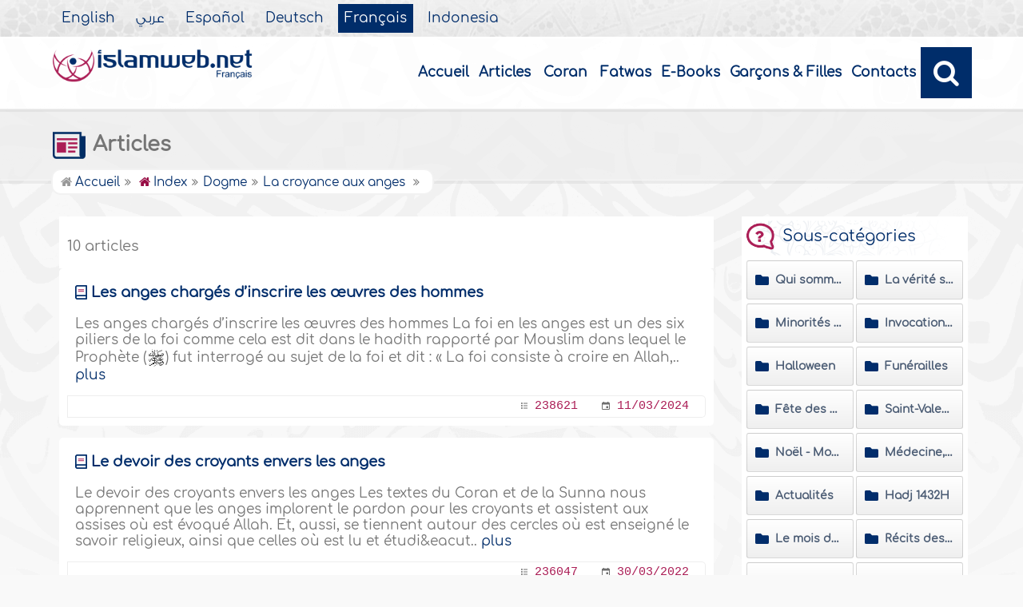

--- FILE ---
content_type: text/html
request_url: https://www.islamweb.com/fr/articles/43/La-croyance-aux-anges
body_size: 13047
content:
<!DOCTYPE html>
<html>
<head>
    <meta name="language" content="fr"/>
    
    	<meta charset="iso-8859-1">
        <meta http-equiv="X-UA-Compatible" content="IE=edge" />
    <meta name="viewport" content="width=device-width, initial-scale=1">
    
  <!-- need recache --><!-- Created Cache file and ready to load from  C:/islamweb_cache2/fr/mainsite/2ed91034eea36bf39b7204277b7f05bb --><title>Articles - Afficher par sujet - La croyance aux anges </title>
<meta name="description" content="Découvrez le rôle essentiel des anges dans la foi islamique un pilier fondamental selon le hadith Les anges créés de lumière obéissent toujours à Allah et sont chargés d'inscrire les œuvres des hommes tout en implorant le pardon pour les croyants Ils assistent aux cercles de connaissance religieuse et ne nécessitent ni nourriture ni boisson demeurant des créatures spirituelles d'une grande importance Apprenez comment ces êtres qui ne se caractérisent ni par un genre ni par un nombre connu interagissent avec les hommes et leur influence sur la spiritualité ainsi que leurs fonctions dans l'univers Explorez également la dimension de la croyance aux anges et ses mérites renforçant ainsi la compréhension de la nature divine et de la création" />
<meta name="keywords" content="anges chargés d'inscrire les œuvres, devoir des croyants envers les anges, caractéristiques physiques des anges, anges et croyants, fruits de la foi aux anges, croyance en les anges, mérites de la croyance aux anges, existence des djinns, nature des djinns musulmans, pouvoir du Créateur Suprême"/>


                 
   
    
	<link rel="shortcut icon" href="/contentver3/img/favicon.png"/>
	<link rel="shortcut icon" href="/contentver3/img/favicon.ico"/>


    <link rel="stylesheet" href="/contentver3/css/lang/style.css"/>
    <link rel="stylesheet" href="/contentver3/css/lang/style-lang.css"/>
   
    <link rel="stylesheet" rel="preload" as="style" href="/contentver3/css/lang/bootstrap.css" />
    <link rel="stylesheet" rel="preload" as="style" href="/contentver3/css/lang/responsive.css?v=1.1" />
    <link rel="stylesheet" rel="preload" as="style" href="/contentver3/css/lang/responsive-lang.css" />
    
    <link rel="stylesheet" href="/contentver3/css/lang/style2.css?v=1.0">
     
    
        <script type="text/javascript" src="/contentver3/js/jquery-1.11.0.min.js"></script>
    <script type="text/javascript" src="/contentver3/js/jquery-easing-1.3.js" defer></script>
    <script type="text/javascript" src="/contentver3/js/wow.js"></script>
    <script type="text/javascript" src="/contentver3/js/popper.min.js"></script>

    <script type="text/javascript" src="/contentver3/js/bootstrap.min.js"></script>

    <script type="text/javascript" src="/contentver3/js/main.js"></script>

    <!-- CHK 0 -->
    <script type="text/javascript" src="/contentver3/lib/jquery-ui/jquery-ui.min.js" async></script>
    <link rel="stylesheet" href="/contentver3/lib/jquery-ui/jquery-ui.min.css" />

    <script type="text/javascript" src="/contentver3/lib/owl.carousel/owl.carousel.min.js" defer></script>
    <link rel="stylesheet" rel="preload" as="style" href="/contentver3/lib/owl.carousel/owl.carousel.css" />


    <script type="application/javascript" src="/contentver3/lib/fancybox-3/jquery.fancybox.min.js?v=1.20" async></script>
    <link rel="stylesheet" rel="preload" as="style" href="/contentver3/lib/fancybox-3/jquery.fancybox.min.css" />

    <script type="text/javascript" src="/fr/js/ajax.js" async></script>
    
    <link rel="stylesheet" href="/fr/css/style2.css?v=1.1" /> 
</head>

<script type="application/ld+json">
{
  "@context" : "http://schema.org",
  "@type" : "CreativeWork",
  "name" : "Islam Web Fran&ccedil;ais",
  "image": "/content/img/logo_fr.png",
  "url": "/fr",
  "sameAs": [
            "https://www.facebook.com/islamweb.fr/",
           "https://www.youtube.com/user/islamwebfrancais"
           ],
    "potentialAction" : {
      "@type" : "SearchAction",
      "target" : "https://www.islamweb.net/fr/?page=result&q={search_term_string}",
    "query-input" : "required name=search_term_string"
  }
}
</script>



<body  itemscope itemtype="http://schema.org/WebPage" >
<!-- <div class="container"> -->

	<header class="header" itemscope itemtype="http://www.schema.org/WPHeader">
    
		<div class="tophead">
        
        <section class="d-flex justify-content-between align-items-center">
                    <div>
                        <div class="d-none-mobile">
                            <ul class="language" itemscope itemtype="http://www.schema.org/Language" >
	                            <li itemprop="name"><a href="/en/" target="_blank" itemprop="url">English</a></li>
                                <li itemprop="name"><a href="/ar/">&#1593;&#1585;&#1576;&#1610;</a></li>
                                <li itemprop="name"><a href="/es/" target="_blank" itemprop="url">Espa&#241;ol</a></li>
                                <li itemprop="name"><a href="/de/" target="_blank" itemprop="url">Deutsch</a></li>
                                <li itemprop="name"><a href="/fr/" class="active" target="_blank" itemprop="url">Fran&ccedil;ais</a></li>
                                <li itemprop="name"><a href="/id/"target="_blank" itemprop="url">Indonesia</a></li>
                            </ul>  
                        </div>
                        <div class="dropdown dropdown-lang d-mobile">
                            <a class="btn dropdown-toggle" href="#" role="button" data-bs-toggle="dropdown" aria-expanded="false">
                                <svg xmlns="http://www.w3.org/2000/svg" width="11.409" height="11.409" viewBox="0 0 11.409 11.409">
                                    <path id="Icon_material-language" data-name="Icon material-language" d="M8.7,3a5.7,5.7,0,1,0,5.71,5.7A5.7,5.7,0,0,0,8.7,3Zm3.953,3.423H10.969a8.927,8.927,0,0,0-.787-2.031A4.581,4.581,0,0,1,12.652,6.423ZM8.7,4.164a8.036,8.036,0,0,1,1.09,2.259H7.615A8.036,8.036,0,0,1,8.7,4.164ZM4.289,9.846a4.462,4.462,0,0,1,0-2.282H6.217A9.421,9.421,0,0,0,6.138,8.7a9.421,9.421,0,0,0,.08,1.141Zm.468,1.141H6.44a8.927,8.927,0,0,0,.787,2.031A4.556,4.556,0,0,1,4.757,10.986ZM6.44,6.423H4.757a4.556,4.556,0,0,1,2.47-2.031A8.927,8.927,0,0,0,6.44,6.423ZM8.7,13.245a8.036,8.036,0,0,1-1.09-2.259H9.794A8.036,8.036,0,0,1,8.7,13.245Zm1.335-3.4H7.37A8.393,8.393,0,0,1,7.278,8.7,8.32,8.32,0,0,1,7.37,7.564h2.67A8.32,8.32,0,0,1,10.131,8.7,8.393,8.393,0,0,1,10.039,9.846Zm.143,3.172a8.927,8.927,0,0,0,.787-2.031h1.683a4.581,4.581,0,0,1-2.47,2.031Zm1.01-3.172a9.421,9.421,0,0,0,.08-1.141,9.421,9.421,0,0,0-.08-1.141H13.12a4.462,4.462,0,0,1,0,2.282Z" transform="translate(-3 -3)" fill="#012d6b"></path>
                                  </svg>
                                   Fran&ccedil;ais
                            </a>
                            <ul class="dropdown-menu lang" itemscope="" itemtype="http://www.schema.org/Language">
                                <li itemprop="name"><a class="dropdown-item" itemprop="url" href="/ar/">&#1593;&#1585;&#1576;&#1610;</a></li>
                                <li itemprop="name"><a class="dropdown-item" itemprop="url" href="/es/">Espa&#241;ol</a></li>
                                <li itemprop="name"><a class="dropdown-item" itemprop="url" href="/de/">Deutsch</a></li>
                                <li itemprop="name"><a class="dropdown-item" itemprop="url" href="/fr/">Fran&ccedil;ais</a></li>														
                                <li itemprop="name"><a class="dropdown-item" itemprop="url" href="/en/">English</a></li>
                                <li itemprop="name"><a class="dropdown-item" itemprop="url" href="/id/">Indonesia</a>
                                </li>
                            </ul>
                        </div>
                    </div>
                </section>
		</div>
        
        
		<div class="willfix head">
		<section class="head-wrapper">
			<h1 class="logo"><a href="/fr/"><img src="/content/img/logo_fr.png" alt="Islam Web" /></a></h1>
			
			<a class="scrollup"><i class="fa fa-chevron-up"></i></a>
			
            <a class="nav-menu" data-bs-toggle="modal" data-bs-target="#modalsidemenu">
                        <svg id="Icon_ionic-ios-menu" data-name="Icon ionic-ios-menu" xmlns="http://www.w3.org/2000/svg"
                            width="20.853" height="13.902" viewBox="0 0 20.853 13.902">
                            <g id="Group_3307" data-name="Group 3307" transform="translate(0 0)">
                                <path id="Path_11486" data-name="Path 11486"
                                    d="M24.484,13.1H5.369c-.478,0-.869-.67-.869-1.49h0c0-.819.391-1.49.869-1.49H24.484c.478,0,.869.67.869,1.49h0C25.353,12.434,24.962,13.1,24.484,13.1Z"
                                    transform="translate(-4.5 -10.125)" fill="#012d6b" />
                                <path id="Path_11487" data-name="Path 11487"
                                    d="M24.484,19.854H5.369c-.478,0-.869-.67-.869-1.49h0c0-.819.391-1.49.869-1.49H24.484c.478,0,.869.67.869,1.49h0C25.353,19.184,24.962,19.854,24.484,19.854Z"
                                    transform="translate(-4.5 -11.413)" fill="#012d6b" />
                                <path id="Path_11488" data-name="Path 11488"
                                    d="M24.484,26.6H5.369c-.478,0-.869-.67-.869-1.49h0c0-.819.391-1.49.869-1.49H24.484c.478,0,.869.67.869,1.49h0C25.353,25.934,24.962,26.6,24.484,26.6Z"
                                    transform="translate(-4.5 -12.702)" fill="#012d6b" />
                            </g>
                        </svg>
            </a>
            
			<ul class="menu" itemscope itemtype="http://schema.org/SiteNavigationElement">
				<li itemprop="name"><a itemprop="url" href="/fr/">Accueil</a></li>
				<li itemprop="name"><a itemprop="url" href="/fr/index.php?page=listing">Articles</a></li>
				<li itemprop="name"><a itemprop="url" href="/fr/index.php?page=qareename">Coran</a></li>
				<li itemprop="name"><a itemprop="url" href="/fr/fatawa/">Fatwas</a></li>
				<li itemprop="name"><a itemprop="url" href="/fr/ebooks/">E-Books</a></li>
                <li itemprop="name"><a itemprop="url" href="https://kids.islamweb.net/kids/fr/">Gar&ccedil;ons & Filles</a></li>
<!--                
                <li itemprop="name"><a itemprop="url" href="/fr/articles/76/R&eacute;cits-des-nouveaux-convertis">R&eacute;cits des nouveaux convertis</a></li>
-->                
				<!-- <li><a href="/fr/article/52577/Qui-sommes-nous">Qui sommes-nous?</a></li> -->
				<li itemprop="name"><a itemprop="url" href="/fr/index.php?page=contactus">Contacts</a></li>
				
				<li class="ai opensearch"><a><i class="fa fa-search"></i></a></li>
			</ul>
            
            
            
            <span class="ai opensearch mobi-block" style="z-index: 999;"><a> <svg
                                xmlns="http://www.w3.org/2000/svg" width="24" height="24" viewBox="0 0 24 24">
                                <g id="Group_3990" data-name="Group 3990" transform="translate(212 -1122)">
                                    <rect id="Rectangle_582" data-name="Rectangle 582" width="24" height="24"
                                        transform="translate(-212 1122)" fill="none" />
                                    <g id="Group_3891" data-name="Group 3891" transform="translate(-240 935.738)">
                                        <path id="Icon_ionic-ios-search" data-name="Icon ionic-ios-search"
                                            d="M25.748,24.442l-5.98-6.036a8.522,8.522,0,1,0-1.293,1.31l5.94,6a.92.92,0,0,0,1.3.034A.926.926,0,0,0,25.748,24.442ZM13.072,19.789a6.729,6.729,0,1,1,4.759-1.971A6.687,6.687,0,0,1,13.072,19.789Z"
                                            transform="translate(24.5 182.769)" fill="#012d6b" stroke="#012d6b"
                                            stroke-width="0.5" />
                                    </g>
                                </g>
                            </svg></a></span>
            
            
			<div class="searchbar animated bounceInUp">
            <form name="srch" action="/fr/index.php" method="get" id="srch" accept-charset="UTF-8">
            
            <input type="hidden" name="page" value="result"/>
				<input type="text" class="srbartext" placeholder="Search Keyword" name="q" />
				<!--
                <a class="websearch" href="#">Advanced Search</a>
				<i class="fa fa-keyboard-o"></i>
                -->
				<input type="submit" class="srbarsubmit" value="&#xf002;" />
            </form>
			</div>
		</section>
		</div>
	</header>
    
    
    
    
    
    
       <!-- Modal -->
        <div class="modal modalsidemenu fade" id="modalsidemenu" tabindex="-1" aria-labelledby="modalsidemenuLabel"
            aria-hidden="true">
            <div class="modal-dialog m-0">
                <div class="modal-content">
                    <div class="modal-header d-flex align-items-center justify-content-between border-0 pb-0">
                        <h1 class="logo my-0"><a href="/ar/"><img src="/contentver3/img/logo.png"
                                    alt="" /></a></h1>
                        <button type="button" class="btn-close m-0" data-bs-dismiss="modal" aria-label="Close"></button>
                    </div>
                    <div class="modal-body">
                        <ul class="menu" itemscope itemtype="http://schema.org/SiteNavigationElement">
                            
                                    
            <li itemprop="name"><a itemprop="url" href="/fr/"><i><img src="/contentver3/img/ico-home.svg" alt="" /></i>Inicio</a></li>          
                                    
            <li itemprop="name"><a itemprop="url" href="/fr/index.php?page=listing"><i><img src="/contentver3/img/ico-article.svg" alt="" /></i>Art&iacute;culos</a></li>
                        
            <li itemprop="name"><a itemprop="url" href="/fr/index.php?page=qareename"><i><img src="/contentver3/img/ico-voice.svg" alt="" /></i>Cor&#225;n</a></li>
                                                            
            <li itemprop="name"><a itemprop="url" href="/fr/fatawa/"><i><img src="/contentver3/img/ico-ftwa.svg" alt="" /></i>Fatwas</a></li>      
                         
            <li itemprop="name"><a itemprop="url" href="/fr/ebooks/"><i><img src="/contentver3/img/ico-library.svg" alt="" /></i>Libros</a></li>                                    
            <li itemprop="name"><a itemprop="url" href="/fr/articles/15"><i><img src="/contentver3/img/ico-article.svg" alt="" /></i>Musulmanes Nuevos</a></li>
            
            <li itemprop="name"><a itemprop="url" href="/fr/index.php?page=contactus"><i><img src="/contentver3/img/ico-mail.svg" alt="" /></i>Contactanos</a></li>
                                
                        </ul>
                   

                    </div>
                    <div class="modal-footer d-flex align-items-center justify-content-between">


                        <ul class="social m-0 float-none w-auto">
                            <li><a href="https://www.youtube.com/user/islamwebfrancais" target="_blank">
                                    <svg xmlns="http://www.w3.org/2000/svg" width="26.07" height="19.557"
                                        viewBox="0 0 26.07 19.557">
                                        <path id="Icon_ionic-logo-youtube" data-name="Icon ionic-logo-youtube"
                                            d="M25.9,8.819a3.959,3.959,0,0,0-3.769-4.135c-2.821-.132-5.7-.183-8.637-.183h-.917c-2.933,0-5.816.051-8.637.183A3.967,3.967,0,0,0,.178,8.829C.051,10.642-.005,12.455,0,14.268s.051,3.626.173,5.444a3.972,3.972,0,0,0,3.763,4.15c2.964.138,6,.2,9.1.194q4.644.015,9.1-.194a3.973,3.973,0,0,0,3.769-4.15c.122-1.818.178-3.631.173-5.449Q26.084,11.543,25.9,8.819ZM10.542,19.263V9.256l7.384,5Z"
                                            transform="translate(0 -4.5)" fill="#012d6b" />
                                    </svg>

                                </a></li>
                            
                            

                            <li><a href="https://www.facebook.com/islamweb.fr/" target="_blank">
                                    <svg xmlns="http://www.w3.org/2000/svg" width="22.873" height="22.734"
                                        viewBox="0 0 22.873 22.734">
                                        <path id="Icon_simple-facebook" data-name="Icon simple-facebook"
                                            d="M22.873,11.437A11.437,11.437,0,1,0,9.65,22.735V14.743h-2.9V11.437h2.9V8.917c0-2.866,1.707-4.45,4.32-4.45a17.589,17.589,0,0,1,2.56.223V7.505H15.088a1.653,1.653,0,0,0-1.864,1.786v2.145H16.4l-.507,3.306H13.224v7.992A11.439,11.439,0,0,0,22.873,11.437Z"
                                            fill="#012d6b" />
                                    </svg>

                                </a>
                            </li>
                        </ul>
                        <div class="dropdown dropdown-lang m-0">
                            <a class="btn dropdown-toggle" href="#" role="button" data-bs-toggle="dropdown"
                                aria-expanded="false">
                                Fran&ccedil;ais
                            </a>
                            <ul class="dropdown-menu lang" itemscope itemtype="http://www.schema.org/Language">
                                <li itemprop="name"><a class="dropdown-item" itemprop="url" href="/ar/">&#1593;&#1585;&#1576;&#1610;</a></li>
                                <li itemprop="name"><a class="dropdown-item" itemprop="url" href="/es/">Espa&#241;ol</a></li>
                                <li itemprop="name"><a class="dropdown-item" itemprop="url" href="/de/">Deutsch</a></li>
                                <li itemprop="name"><a class="dropdown-item active" itemprop="url" href="/fr/">Fran&ccedil;ais</a></li>
                                <li itemprop="name"><a class="dropdown-item" itemprop="url" href="/en/">English</a></li>
                                <li itemprop="name"><a class="dropdown-item" itemprop="url" href="/id/">Indonesia</a>
                                </li>
                            </ul>
                        </div>

                    </div>
                </div>
            </div>
        </div>    	
	<div class="portalpage">
	
	<div class="portalheader">
		<section>
		<h1 class="logo"><a><img src="/content/img/ico-09.png" alt="" /> Articles</a></h1>
			<ol>
				<li><a href="/fr/"><i class="fa fa-home"></i> Accueil</a></li>
                <li itemprop="itemListElement" itemscope
      itemtype="http://schema.org/ListItem"><i class="fa fa-home"></i> <a itemprop="item" href="/fr/articles/"><span itemprop="name">Index</span></a> <meta itemprop="position" content="1" /></li><li itemprop="itemListElement" itemscope itemtype="http://schema.org/ListItem"><a itemprop="item" href="/fr/articles/41/Dogme"><span itemprop="name">Dogme</span></a> <meta itemprop="position" content="2" /></li><li itemprop="itemListElement" itemscope itemtype="http://schema.org/ListItem"><a itemprop="item" href="/fr/articles/43/La-croyance-aux-anges"><span itemprop="name">La croyance aux anges </span></a> <meta itemprop="position" content="3" /></				
			</ol>
		</section>
	</div>
	
	<section>
	
    <div class="right-nav fatwalist">

<div class="mainitem">
        
        <ul class="tree two">
                </ul>
</div>         
		
        
		<div class="supitem" style="background-color: #fff;">
			<h3 class="mainitemtitle">
				10 articles
				<!--
                <span>Sort By
				<select class="inputstyle">
					<option>Recent Date</option>
				</select>
				</span>
                -->
			</h3>
		</div>
		<div class="itemslist">
			<ul class="oneitems">
                    
                <li>
				  <div class="top-item">
					<h2 class="articletitle"><a  href="/fr/article/238621/Les-anges-chargés-d’inscrire-les-œuvres-des-hommes">Les anges chargés d’inscrire les œuvres des hommes</a></h2>
					<div class="clear"></div>
					
Les anges charg&eacute;s d&rsquo;inscrire les &oelig;uvres des hommes
La foi en les anges est un des six piliers de la foi comme cela est dit dans le hadith rapport&eacute; par Mouslim dans lequel le Proph&egrave;te (<img border="0"   src="/ver2/Archive/images/icon--1.gif"  align="middle"   >) fut interrog&eacute; au sujet de la foi et dit : &laquo; La foi consiste &agrave; croire en Allah,.. <a href="/fr/article/238621/Les-anges-chargés-d’inscrire-les-œuvres-des-hommes">plus</a> </p>
				 </div>
				 <div class="footer-item">
                                <span>
                                    <samp><svg xmlns="http://www.w3.org/2000/svg" width="8.83" height="8.83"
                                            viewBox="0 0 8.83 8.83">
                                            <path id="Icon_metro-list2" data-name="Icon metro-list2"
                                                d="M5.882,2.48H11.4v1.1H5.882V2.48Zm0,3.311H11.4V6.9H5.882v-1.1Zm0,3.311H11.4v1.1H5.882V9.1ZM2.571,3.032a1.1,1.1,0,1,1,1.1,1.1A1.1,1.1,0,0,1,2.571,3.032Zm0,3.311a1.1,1.1,0,1,1,1.1,1.1A1.1,1.1,0,0,1,2.571,6.343Zm0,3.311a1.1,1.1,0,1,1,1.1,1.1,1.1,1.1,0,0,1-1.1-1.1Z"
                                                transform="translate(-2.571 -1.928)" fill="#6e6e6e" />
                                        </svg>
                                        <a
                                            href="/fr/article/238621/Les-anges-chargés-d’inscrire-les-œuvres-des-hommes">238621</a>
                                    </samp>
                                  
                                    <samp> <svg xmlns="http://www.w3.org/2000/svg" width="10.074" height="10.073"
                                            viewBox="0 0 10.074 10.073">
                                            <path id="Icon_ionic-md-calendar" data-name="Icon ionic-md-calendar"
                                                d="M12.475,9.956H9.956v2.518h2.518ZM11.635,4.5v.839h-4.2V4.5H6.179v.839h-.63A1.052,1.052,0,0,0,4.5,6.389v7.135a1.052,1.052,0,0,0,1.049,1.049h7.975a1.052,1.052,0,0,0,1.049-1.049V6.389a1.052,1.052,0,0,0-1.049-1.049h-.63V4.5Zm1.889,9.024H5.549V7.963h7.975Z"
                                                transform="translate(-4.5 -4.5)" fill="#6e6e6e" />
                                        </svg>
                                        <a>11/03/2024</a></samp></span>
                </div>
				 
				</li>
                
                    
                <li>
				  <div class="top-item">
					<h2 class="articletitle"><a  href="/fr/article/236047/Le-devoir-des-croyants-envers-les-anges">Le devoir des croyants envers les anges</a></h2>
					<div class="clear"></div>
					
Le devoir des croyants envers les anges
Les textes du Coran et de la Sunna nous apprennent que les anges implorent le pardon pour les croyants et assistent aux assises o&ugrave; est &eacute;voqu&eacute; Allah. Et, aussi, se tiennent autour des cercles o&ugrave; est enseign&eacute; le savoir religieux, ainsi que celles o&ugrave; est lu et &eacute;tudi&eacut.. <a href="/fr/article/236047/Le-devoir-des-croyants-envers-les-anges">plus</a> </p>
				 </div>
				 <div class="footer-item">
                                <span>
                                    <samp><svg xmlns="http://www.w3.org/2000/svg" width="8.83" height="8.83"
                                            viewBox="0 0 8.83 8.83">
                                            <path id="Icon_metro-list2" data-name="Icon metro-list2"
                                                d="M5.882,2.48H11.4v1.1H5.882V2.48Zm0,3.311H11.4V6.9H5.882v-1.1Zm0,3.311H11.4v1.1H5.882V9.1ZM2.571,3.032a1.1,1.1,0,1,1,1.1,1.1A1.1,1.1,0,0,1,2.571,3.032Zm0,3.311a1.1,1.1,0,1,1,1.1,1.1A1.1,1.1,0,0,1,2.571,6.343Zm0,3.311a1.1,1.1,0,1,1,1.1,1.1,1.1,1.1,0,0,1-1.1-1.1Z"
                                                transform="translate(-2.571 -1.928)" fill="#6e6e6e" />
                                        </svg>
                                        <a
                                            href="/fr/article/236047/Le-devoir-des-croyants-envers-les-anges">236047</a>
                                    </samp>
                                  
                                    <samp> <svg xmlns="http://www.w3.org/2000/svg" width="10.074" height="10.073"
                                            viewBox="0 0 10.074 10.073">
                                            <path id="Icon_ionic-md-calendar" data-name="Icon ionic-md-calendar"
                                                d="M12.475,9.956H9.956v2.518h2.518ZM11.635,4.5v.839h-4.2V4.5H6.179v.839h-.63A1.052,1.052,0,0,0,4.5,6.389v7.135a1.052,1.052,0,0,0,1.049,1.049h7.975a1.052,1.052,0,0,0,1.049-1.049V6.389a1.052,1.052,0,0,0-1.049-1.049h-.63V4.5Zm1.889,9.024H5.549V7.963h7.975Z"
                                                transform="translate(-4.5 -4.5)" fill="#6e6e6e" />
                                        </svg>
                                        <a>30/03/2022</a></samp></span>
                </div>
				 
				</li>
                
                    
                <li>
				  <div class="top-item">
					<h2 class="articletitle"><a  href="/fr/article/234322/Les-caractéristiques-physiques-des-anges-1">Les caractéristiques physiques des anges - 1</a></h2>
					<div class="clear"></div>
					
Les caract&eacute;ristiques physiques des anges - 1



De quoi ont-ils &eacute;t&eacute; cr&eacute;&eacute;s et quand ?
La substance &agrave; partir de laquelle Allah, le Tr&egrave;s-Haut, a cr&eacute;&eacute; les anges, est la lumi&egrave;re. Il a &eacute;t&eacute; narr&eacute;, suivant le rapport de &lsquo;&Acirc;ichah, qu&rsquo;Allah soit.. <a href="/fr/article/234322/Les-caractéristiques-physiques-des-anges-1">plus</a> </p>
				 </div>
				 <div class="footer-item">
                                <span>
                                    <samp><svg xmlns="http://www.w3.org/2000/svg" width="8.83" height="8.83"
                                            viewBox="0 0 8.83 8.83">
                                            <path id="Icon_metro-list2" data-name="Icon metro-list2"
                                                d="M5.882,2.48H11.4v1.1H5.882V2.48Zm0,3.311H11.4V6.9H5.882v-1.1Zm0,3.311H11.4v1.1H5.882V9.1ZM2.571,3.032a1.1,1.1,0,1,1,1.1,1.1A1.1,1.1,0,0,1,2.571,3.032Zm0,3.311a1.1,1.1,0,1,1,1.1,1.1A1.1,1.1,0,0,1,2.571,6.343Zm0,3.311a1.1,1.1,0,1,1,1.1,1.1,1.1,1.1,0,0,1-1.1-1.1Z"
                                                transform="translate(-2.571 -1.928)" fill="#6e6e6e" />
                                        </svg>
                                        <a
                                            href="/fr/article/234322/Les-caractéristiques-physiques-des-anges-1">234322</a>
                                    </samp>
                                  
                                    <samp> <svg xmlns="http://www.w3.org/2000/svg" width="10.074" height="10.073"
                                            viewBox="0 0 10.074 10.073">
                                            <path id="Icon_ionic-md-calendar" data-name="Icon ionic-md-calendar"
                                                d="M12.475,9.956H9.956v2.518h2.518ZM11.635,4.5v.839h-4.2V4.5H6.179v.839h-.63A1.052,1.052,0,0,0,4.5,6.389v7.135a1.052,1.052,0,0,0,1.049,1.049h7.975a1.052,1.052,0,0,0,1.049-1.049V6.389a1.052,1.052,0,0,0-1.049-1.049h-.63V4.5Zm1.889,9.024H5.549V7.963h7.975Z"
                                                transform="translate(-4.5 -4.5)" fill="#6e6e6e" />
                                        </svg>
                                        <a>19/09/2021</a></samp></span>
                </div>
				 
				</li>
                
                    
                <li>
				  <div class="top-item">
					<h2 class="articletitle"><a  href="/fr/article/233674/Les-anges-et-les-croyants">Les anges et les croyants</a></h2>
					<div class="clear"></div>
					
Les anges et les croyants


Les anges sont une des cr&eacute;atures d&rsquo;Allah qu&rsquo;Il a cr&eacute;&eacute;s de lumi&egrave;re. Ils sont naturellement enclins &agrave; Lui ob&eacute;ir et ne Lui d&eacute;sob&eacute;issent jamais quand Il leur donne un ordre et s&rsquo;ex&eacute;cutent d&egrave;s qu&rsquo;ils en re&ccedil;oivent un. Allah.. <a href="/fr/article/233674/Les-anges-et-les-croyants">plus</a> </p>
				 </div>
				 <div class="footer-item">
                                <span>
                                    <samp><svg xmlns="http://www.w3.org/2000/svg" width="8.83" height="8.83"
                                            viewBox="0 0 8.83 8.83">
                                            <path id="Icon_metro-list2" data-name="Icon metro-list2"
                                                d="M5.882,2.48H11.4v1.1H5.882V2.48Zm0,3.311H11.4V6.9H5.882v-1.1Zm0,3.311H11.4v1.1H5.882V9.1ZM2.571,3.032a1.1,1.1,0,1,1,1.1,1.1A1.1,1.1,0,0,1,2.571,3.032Zm0,3.311a1.1,1.1,0,1,1,1.1,1.1A1.1,1.1,0,0,1,2.571,6.343Zm0,3.311a1.1,1.1,0,1,1,1.1,1.1,1.1,1.1,0,0,1-1.1-1.1Z"
                                                transform="translate(-2.571 -1.928)" fill="#6e6e6e" />
                                        </svg>
                                        <a
                                            href="/fr/article/233674/Les-anges-et-les-croyants">233674</a>
                                    </samp>
                                  
                                    <samp> <svg xmlns="http://www.w3.org/2000/svg" width="10.074" height="10.073"
                                            viewBox="0 0 10.074 10.073">
                                            <path id="Icon_ionic-md-calendar" data-name="Icon ionic-md-calendar"
                                                d="M12.475,9.956H9.956v2.518h2.518ZM11.635,4.5v.839h-4.2V4.5H6.179v.839h-.63A1.052,1.052,0,0,0,4.5,6.389v7.135a1.052,1.052,0,0,0,1.049,1.049h7.975a1.052,1.052,0,0,0,1.049-1.049V6.389a1.052,1.052,0,0,0-1.049-1.049h-.63V4.5Zm1.889,9.024H5.549V7.963h7.975Z"
                                                transform="translate(-4.5 -4.5)" fill="#6e6e6e" />
                                        </svg>
                                        <a>13/07/2021</a></samp></span>
                </div>
				 
				</li>
                
                    
                <li>
				  <div class="top-item">
					<h2 class="articletitle"><a  href="/fr/article/230590/Les-fruits-de-la-foi-aux-anges">Les fruits de la foi aux anges</a></h2>
					<div class="clear"></div>
					
Les fruits de la foi aux anges

Les anges sont une des cr&eacute;atures d&rsquo;Allah. Ils font partie de Ses nobles serviteurs. On ne peut les consid&eacute;rer comme des &ecirc;tres de genre masculin ou f&eacute;minin. Ils ne mangent pas ni ne boivent et personne ne connait leur nombre si ce n&rsquo;est Allah. Certains sont charg&eacute;s de transmettre.. <a href="/fr/article/230590/Les-fruits-de-la-foi-aux-anges">plus</a> </p>
				 </div>
				 <div class="footer-item">
                                <span>
                                    <samp><svg xmlns="http://www.w3.org/2000/svg" width="8.83" height="8.83"
                                            viewBox="0 0 8.83 8.83">
                                            <path id="Icon_metro-list2" data-name="Icon metro-list2"
                                                d="M5.882,2.48H11.4v1.1H5.882V2.48Zm0,3.311H11.4V6.9H5.882v-1.1Zm0,3.311H11.4v1.1H5.882V9.1ZM2.571,3.032a1.1,1.1,0,1,1,1.1,1.1A1.1,1.1,0,0,1,2.571,3.032Zm0,3.311a1.1,1.1,0,1,1,1.1,1.1A1.1,1.1,0,0,1,2.571,6.343Zm0,3.311a1.1,1.1,0,1,1,1.1,1.1,1.1,1.1,0,0,1-1.1-1.1Z"
                                                transform="translate(-2.571 -1.928)" fill="#6e6e6e" />
                                        </svg>
                                        <a
                                            href="/fr/article/230590/Les-fruits-de-la-foi-aux-anges">230590</a>
                                    </samp>
                                  
                                    <samp> <svg xmlns="http://www.w3.org/2000/svg" width="10.074" height="10.073"
                                            viewBox="0 0 10.074 10.073">
                                            <path id="Icon_ionic-md-calendar" data-name="Icon ionic-md-calendar"
                                                d="M12.475,9.956H9.956v2.518h2.518ZM11.635,4.5v.839h-4.2V4.5H6.179v.839h-.63A1.052,1.052,0,0,0,4.5,6.389v7.135a1.052,1.052,0,0,0,1.049,1.049h7.975a1.052,1.052,0,0,0,1.049-1.049V6.389a1.052,1.052,0,0,0-1.049-1.049h-.63V4.5Zm1.889,9.024H5.549V7.963h7.975Z"
                                                transform="translate(-4.5 -4.5)" fill="#6e6e6e" />
                                        </svg>
                                        <a>21/04/2020</a></samp></span>
                </div>
				 
				</li>
                
                    
                <li>
				  <div class="top-item">
					<h2 class="articletitle"><a  href="/fr/article/173737/Les-anges-II">Les anges (II)</a></h2>
					<div class="clear"></div>
					Quatri&egrave;mement : Ils ne mangent ni ne boivent

Les anges n'ont besoin ni de nourriture ni de boisson humaines.

&laquo; T&rsquo;est-il parvenu le r&eacute;cit des visiteurs honorables d&rsquo;Abraham? Quand ils entr&egrave;rent chez lui et dirent: &laquo;Paix!&raquo;, il [leur] dit: &laquo;Paix, visiteurs inconnus&raquo;. Puis il alla discr&egrave;t.. <a href="/fr/article/173737/Les-anges-II">plus</a> </p>
				 </div>
				 <div class="footer-item">
                                <span>
                                    <samp><svg xmlns="http://www.w3.org/2000/svg" width="8.83" height="8.83"
                                            viewBox="0 0 8.83 8.83">
                                            <path id="Icon_metro-list2" data-name="Icon metro-list2"
                                                d="M5.882,2.48H11.4v1.1H5.882V2.48Zm0,3.311H11.4V6.9H5.882v-1.1Zm0,3.311H11.4v1.1H5.882V9.1ZM2.571,3.032a1.1,1.1,0,1,1,1.1,1.1A1.1,1.1,0,0,1,2.571,3.032Zm0,3.311a1.1,1.1,0,1,1,1.1,1.1A1.1,1.1,0,0,1,2.571,6.343Zm0,3.311a1.1,1.1,0,1,1,1.1,1.1,1.1,1.1,0,0,1-1.1-1.1Z"
                                                transform="translate(-2.571 -1.928)" fill="#6e6e6e" />
                                        </svg>
                                        <a
                                            href="/fr/article/173737/Les-anges-II">173737</a>
                                    </samp>
                                  
                                    <samp> <svg xmlns="http://www.w3.org/2000/svg" width="10.074" height="10.073"
                                            viewBox="0 0 10.074 10.073">
                                            <path id="Icon_ionic-md-calendar" data-name="Icon ionic-md-calendar"
                                                d="M12.475,9.956H9.956v2.518h2.518ZM11.635,4.5v.839h-4.2V4.5H6.179v.839h-.63A1.052,1.052,0,0,0,4.5,6.389v7.135a1.052,1.052,0,0,0,1.049,1.049h7.975a1.052,1.052,0,0,0,1.049-1.049V6.389a1.052,1.052,0,0,0-1.049-1.049h-.63V4.5Zm1.889,9.024H5.549V7.963h7.975Z"
                                                transform="translate(-4.5 -4.5)" fill="#6e6e6e" />
                                        </svg>
                                        <a>13/12/2011</a></samp></span>
                </div>
				 
				</li>
                
                    
                <li>
				  <div class="top-item">
					<h2 class="articletitle"><a  href="/fr/article/173681/Les-anges-I">Les anges (I)</a></h2>
					<div class="clear"></div>
					1. Les caract&eacute;ristiques physiques

La croyance en les Anges constitue l&rsquo;un des fondements de la foi. Le Tr&egrave;s-Haut a dit : &laquo; Le Messager a cru en ce qu&acute;on a fait descendre vers lui venant de son Seigneur, et aussi les croyants : tous ont cru en Allah, en Ses anges, &agrave; Ses livres et en Ses messagers. &raquo; [Coran.. <a href="/fr/article/173681/Les-anges-I">plus</a> </p>
				 </div>
				 <div class="footer-item">
                                <span>
                                    <samp><svg xmlns="http://www.w3.org/2000/svg" width="8.83" height="8.83"
                                            viewBox="0 0 8.83 8.83">
                                            <path id="Icon_metro-list2" data-name="Icon metro-list2"
                                                d="M5.882,2.48H11.4v1.1H5.882V2.48Zm0,3.311H11.4V6.9H5.882v-1.1Zm0,3.311H11.4v1.1H5.882V9.1ZM2.571,3.032a1.1,1.1,0,1,1,1.1,1.1A1.1,1.1,0,0,1,2.571,3.032Zm0,3.311a1.1,1.1,0,1,1,1.1,1.1A1.1,1.1,0,0,1,2.571,6.343Zm0,3.311a1.1,1.1,0,1,1,1.1,1.1,1.1,1.1,0,0,1-1.1-1.1Z"
                                                transform="translate(-2.571 -1.928)" fill="#6e6e6e" />
                                        </svg>
                                        <a
                                            href="/fr/article/173681/Les-anges-I">173681</a>
                                    </samp>
                                  
                                    <samp> <svg xmlns="http://www.w3.org/2000/svg" width="10.074" height="10.073"
                                            viewBox="0 0 10.074 10.073">
                                            <path id="Icon_ionic-md-calendar" data-name="Icon ionic-md-calendar"
                                                d="M12.475,9.956H9.956v2.518h2.518ZM11.635,4.5v.839h-4.2V4.5H6.179v.839h-.63A1.052,1.052,0,0,0,4.5,6.389v7.135a1.052,1.052,0,0,0,1.049,1.049h7.975a1.052,1.052,0,0,0,1.049-1.049V6.389a1.052,1.052,0,0,0-1.049-1.049h-.63V4.5Zm1.889,9.024H5.549V7.963h7.975Z"
                                                transform="translate(-4.5 -4.5)" fill="#6e6e6e" />
                                        </svg>
                                        <a>11/12/2011</a></samp></span>
                </div>
				 
				</li>
                
                    
                <li>
				  <div class="top-item">
					<h2 class="articletitle"><a  href="/fr/article/173513/Le-monde-des-djinns-II">Le monde des djinns - II</a></h2>
					<div class="clear"></div>
					Parmi les djinns il y a des musulmans et des non-musulmans

Allah le Tout-Puissant nous dit dans le Noble Coran que certains djinns ont dit (sens des versets) : &laquo;Il y a parmi nous les musulmans, et il y en a les injustes [qui ont d&eacute;vi&eacute;]. Et ceux qui se sont convertis &agrave; l'Islam sont ceux qui ont cherch&eacute; la droiture.Et.. <a href="/fr/article/173513/Le-monde-des-djinns-II">plus</a> </p>
				 </div>
				 <div class="footer-item">
                                <span>
                                    <samp><svg xmlns="http://www.w3.org/2000/svg" width="8.83" height="8.83"
                                            viewBox="0 0 8.83 8.83">
                                            <path id="Icon_metro-list2" data-name="Icon metro-list2"
                                                d="M5.882,2.48H11.4v1.1H5.882V2.48Zm0,3.311H11.4V6.9H5.882v-1.1Zm0,3.311H11.4v1.1H5.882V9.1ZM2.571,3.032a1.1,1.1,0,1,1,1.1,1.1A1.1,1.1,0,0,1,2.571,3.032Zm0,3.311a1.1,1.1,0,1,1,1.1,1.1A1.1,1.1,0,0,1,2.571,6.343Zm0,3.311a1.1,1.1,0,1,1,1.1,1.1,1.1,1.1,0,0,1-1.1-1.1Z"
                                                transform="translate(-2.571 -1.928)" fill="#6e6e6e" />
                                        </svg>
                                        <a
                                            href="/fr/article/173513/Le-monde-des-djinns-II">173513</a>
                                    </samp>
                                  
                                    <samp> <svg xmlns="http://www.w3.org/2000/svg" width="10.074" height="10.073"
                                            viewBox="0 0 10.074 10.073">
                                            <path id="Icon_ionic-md-calendar" data-name="Icon ionic-md-calendar"
                                                d="M12.475,9.956H9.956v2.518h2.518ZM11.635,4.5v.839h-4.2V4.5H6.179v.839h-.63A1.052,1.052,0,0,0,4.5,6.389v7.135a1.052,1.052,0,0,0,1.049,1.049h7.975a1.052,1.052,0,0,0,1.049-1.049V6.389a1.052,1.052,0,0,0-1.049-1.049h-.63V4.5Zm1.889,9.024H5.549V7.963h7.975Z"
                                                transform="translate(-4.5 -4.5)" fill="#6e6e6e" />
                                        </svg>
                                        <a>04/12/2011</a></samp></span>
                </div>
				 
				</li>
                
                    
                <li>
				  <div class="top-item">
					<h2 class="articletitle"><a  href="/fr/article/173423/Le-monde-des-djinns-I">Le monde des djinns - I</a></h2>
					<div class="clear"></div>
					Le Coran et la Sunna (paroles et actions du Proph&egrave;te, Salla Allahou alayhi wa Sallam) indiquent que les djinns existent et que le but de leur existence dans cette vie ici-bas est d'adorer Allah. 
Allah le Tout Puissant dit dans le Noble Coran (sens du verset) : &laquo;Je n'ai cr&eacute;&eacute; les djinns et les hommes que pour qu'ils M'adorent.. <a href="/fr/article/173423/Le-monde-des-djinns-I">plus</a> </p>
				 </div>
				 <div class="footer-item">
                                <span>
                                    <samp><svg xmlns="http://www.w3.org/2000/svg" width="8.83" height="8.83"
                                            viewBox="0 0 8.83 8.83">
                                            <path id="Icon_metro-list2" data-name="Icon metro-list2"
                                                d="M5.882,2.48H11.4v1.1H5.882V2.48Zm0,3.311H11.4V6.9H5.882v-1.1Zm0,3.311H11.4v1.1H5.882V9.1ZM2.571,3.032a1.1,1.1,0,1,1,1.1,1.1A1.1,1.1,0,0,1,2.571,3.032Zm0,3.311a1.1,1.1,0,1,1,1.1,1.1A1.1,1.1,0,0,1,2.571,6.343Zm0,3.311a1.1,1.1,0,1,1,1.1,1.1,1.1,1.1,0,0,1-1.1-1.1Z"
                                                transform="translate(-2.571 -1.928)" fill="#6e6e6e" />
                                        </svg>
                                        <a
                                            href="/fr/article/173423/Le-monde-des-djinns-I">173423</a>
                                    </samp>
                                  
                                    <samp> <svg xmlns="http://www.w3.org/2000/svg" width="10.074" height="10.073"
                                            viewBox="0 0 10.074 10.073">
                                            <path id="Icon_ionic-md-calendar" data-name="Icon ionic-md-calendar"
                                                d="M12.475,9.956H9.956v2.518h2.518ZM11.635,4.5v.839h-4.2V4.5H6.179v.839h-.63A1.052,1.052,0,0,0,4.5,6.389v7.135a1.052,1.052,0,0,0,1.049,1.049h7.975a1.052,1.052,0,0,0,1.049-1.049V6.389a1.052,1.052,0,0,0-1.049-1.049h-.63V4.5Zm1.889,9.024H5.549V7.963h7.975Z"
                                                transform="translate(-4.5 -4.5)" fill="#6e6e6e" />
                                        </svg>
                                        <a>30/11/2011</a></samp></span>
                </div>
				 
				</li>
                
                    
                <li>
				  <div class="top-item">
					<h2 class="articletitle"><a  href="/fr/article/144374/La-croyance-aux-Anges-et-ses-mérites">La croyance aux Anges et ses mérites</a></h2>
					<div class="clear"></div>
					Notre univers englobe beaucoup de cr&eacute;atures qu&rsquo;ils soient visibles pour nous ou invisibles. Et cela ne prouve que la grandeur du Cr&eacute;ateur Supr&ecirc;me, exalt&eacute; soit-Il, Sa force et Son pouvoir, Lui Qui cr&eacute;e ce qu&rsquo;Il veut, comme Il veut et quand Il veut. 
Allah, exalt&eacute; soit-Il, dit (sens du verset) : &laquo;.. <a href="/fr/article/144374/La-croyance-aux-Anges-et-ses-mérites">plus</a> </p>
				 </div>
				 <div class="footer-item">
                                <span>
                                    <samp><svg xmlns="http://www.w3.org/2000/svg" width="8.83" height="8.83"
                                            viewBox="0 0 8.83 8.83">
                                            <path id="Icon_metro-list2" data-name="Icon metro-list2"
                                                d="M5.882,2.48H11.4v1.1H5.882V2.48Zm0,3.311H11.4V6.9H5.882v-1.1Zm0,3.311H11.4v1.1H5.882V9.1ZM2.571,3.032a1.1,1.1,0,1,1,1.1,1.1A1.1,1.1,0,0,1,2.571,3.032Zm0,3.311a1.1,1.1,0,1,1,1.1,1.1A1.1,1.1,0,0,1,2.571,6.343Zm0,3.311a1.1,1.1,0,1,1,1.1,1.1,1.1,1.1,0,0,1-1.1-1.1Z"
                                                transform="translate(-2.571 -1.928)" fill="#6e6e6e" />
                                        </svg>
                                        <a
                                            href="/fr/article/144374/La-croyance-aux-Anges-et-ses-mérites">144374</a>
                                    </samp>
                                  
                                    <samp> <svg xmlns="http://www.w3.org/2000/svg" width="10.074" height="10.073"
                                            viewBox="0 0 10.074 10.073">
                                            <path id="Icon_ionic-md-calendar" data-name="Icon ionic-md-calendar"
                                                d="M12.475,9.956H9.956v2.518h2.518ZM11.635,4.5v.839h-4.2V4.5H6.179v.839h-.63A1.052,1.052,0,0,0,4.5,6.389v7.135a1.052,1.052,0,0,0,1.049,1.049h7.975a1.052,1.052,0,0,0,1.049-1.049V6.389a1.052,1.052,0,0,0-1.049-1.049h-.63V4.5Zm1.889,9.024H5.549V7.963h7.975Z"
                                                transform="translate(-4.5 -4.5)" fill="#6e6e6e" />
                                        </svg>
                                        <a>26/12/2010</a></samp></span>
                </div>
				 
				</li>
                
    
			</ul>
		</div>
        
        <div class="Page-navigation">
                </div>
        
		
	</div>	
	<div class="left-nav">
		<div class="leftblock fatCatleft catblue">
                
                <h3>
				                            <span>
                  <img src="/contentver3/img/ico-36.png" alt="" /> Sous-cat&eacute;gories
                            </span>
                            
                            <a class="link-title">
                                <svg xmlns="http://www.w3.org/2000/svg" width="12.695" height="7.259"
                                    viewBox="0 0 12.695 7.259">
                                    <path id="Icon_ionic-ios-arrow-down" data-name="Icon ionic-ios-arrow-down"
                                        d="M12.537,16.317l4.8-4.8a.9.9,0,0,1,1.281,0,.915.915,0,0,1,0,1.285L13.18,18.241a.906.906,0,0,1-1.251.026L6.452,12.8a.907.907,0,1,1,1.281-1.285Z"
                                        transform="translate(-6.188 -11.246)" fill="#012d6b" />
                                </svg>

                            </a>
        </h3>
				
				<ul>
                					<li>
					<a href="/fr/articles/2764/Qui-sommes-nous-">Qui sommes-nous ?</a>
					<i class="fa fa-folder-open-o"></i>
					</li>
					
                					<li>
					<a href="/fr/articles/2098/La-vérité-sur-le-Prophète-Mohammed">La vérité sur le Prophète Mohammed</a>
					<i class="fa fa-folder-open-o"></i>
					</li>
					
                					<li>
					<a href="/fr/articles/1985/Minorités-musulmanes">Minorités musulmanes</a>
					<i class="fa fa-folder-open-o"></i>
					</li>
					
                					<li>
					<a href="/fr/articles/1977/Invocation-d’Allah">Invocation d’Allah</a>
					<i class="fa fa-folder-open-o"></i>
					</li>
					
                					<li>
					<a href="/fr/articles/1745/Halloween">Halloween</a>
					<i class="fa fa-folder-open-o"></i>
					</li>
					
                					<li>
					<a href="/fr/articles/261/Funérailles">Funérailles</a>
					<i class="fa fa-folder-open-o"></i>
					</li>
					
                					<li>
					<a href="/fr/articles/241/Fête-des-mères">Fête des mères </a>
					<i class="fa fa-folder-open-o"></i>
					</li>
					
                					<li>
					<a href="/fr/articles/238/Saint-Valentin">Saint-Valentin </a>
					<i class="fa fa-folder-open-o"></i>
					</li>
					
                					<li>
					<a href="/fr/articles/235/Noël-Mouharram">Noël  - Mouharram </a>
					<i class="fa fa-folder-open-o"></i>
					</li>
					
                					<li>
					<a href="/fr/articles/232/Médecine-médias-culture-et-moyens-de-divertissement">Médecine, médias, culture et moyens de divertissement</a>
					<i class="fa fa-folder-open-o"></i>
					</li>
					
                					<li>
					<a href="/fr/articles/155/Actualités">Actualités</a>
					<i class="fa fa-folder-open-o"></i>
					</li>
					
                					<li>
					<a href="/fr/articles/126/Hadj-1432H">Hadj 1432H</a>
					<i class="fa fa-folder-open-o"></i>
					</li>
					
                					<li>
					<a href="/fr/articles/88/Le-mois-de-Ramadan">Le mois de Ramadan</a>
					<i class="fa fa-folder-open-o"></i>
					</li>
					
                					<li>
					<a href="/fr/articles/76/Récits-des-nouveaux-convertis">Récits des nouveaux convertis</a>
					<i class="fa fa-folder-open-o"></i>
					</li>
					
                					<li>
					<a href="/fr/articles/75/Droit-successoral-et-les-problèmes-de-succession">Droit successoral et les problèmes de succession</a>
					<i class="fa fa-folder-open-o"></i>
					</li>
					
                					<li>
					<a href="/fr/articles/74/Serments-et-vœux">Serments et vœux </a>
					<i class="fa fa-folder-open-o"></i>
					</li>
					
                					<li>
					<a href="/fr/articles/68/Histoire-villes-et-personnalités-islamiques">Histoire, villes et personnalités islamiques </a>
					<i class="fa fa-folder-open-o"></i>
					</li>
					
                					<li>
					<a href="/fr/articles/67/Finance-et-économie">Finance et économie </a>
					<i class="fa fa-folder-open-o"></i>
					</li>
					
                					<li>
					<a href="/fr/articles/66/La-science-et-les-savants">La science et les savants </a>
					<i class="fa fa-folder-open-o"></i>
					</li>
					
                					<li>
					<a href="/fr/articles/65/Les-compagnons">Les compagnons </a>
					<i class="fa fa-folder-open-o"></i>
					</li>
					
                					<li>
					<a href="/fr/articles/64/Défense-contre-les-polémiques">Défense contre les polémiques </a>
					<i class="fa fa-folder-open-o"></i>
					</li>
					
                					<li>
					<a href="/fr/articles/61/Ethique-et-morale">Ethique et morale </a>
					<i class="fa fa-folder-open-o"></i>
					</li>
					
                					<li>
					<a href="/fr/articles/56/Les-actes-cultuels">Les actes cultuels </a>
					<i class="fa fa-folder-open-o"></i>
					</li>
					
                					<li>
					<a href="/fr/articles/51/La-famille-et-la-société">La famille et la société </a>
					<i class="fa fa-folder-open-o"></i>
					</li>
					
                					<li>
					<a href="/fr/articles/50/L’Islam-et-les-non-musulmans">L’Islam et les non musulmans </a>
					<i class="fa fa-folder-open-o"></i>
					</li>
					
                					<li>
					<a href="/fr/articles/49/La-prédication-islamique">La prédication islamique </a>
					<i class="fa fa-folder-open-o"></i>
					</li>
					
                					<li>
					<a href="/fr/articles/41/Dogme">Dogme</a>
					<i class="fa fa-folder-open-o"></i>
					</li>
					
                					<li>
					<a href="/fr/articles/36/La-Sunna">La Sunna </a>
					<i class="fa fa-folder-open-o"></i>
					</li>
					
                					<li>
					<a href="/fr/articles/31/Le-Coran">Le Coran </a>
					<i class="fa fa-folder-open-o"></i>
					</li>
					
                					<li>
					<a href="/fr/articles/24/Le-Prophète-Salla-Allahou-Alayhi-wa-Sallam">Le Prophète (Salla Allahou Alayhi wa Sallam)</a>
					<i class="fa fa-folder-open-o"></i>
					</li>
					
                  
                   
				</ul>
			</div>
	
			
			
			
		
			<div class="leftblock mostviewleft">
                
				
				<ul class="iteml01">
                    

				</ul>
			</div>
		</div>    
	</section>

	</div>
	
<div class="clear"></div>


<div class="footer">
            <section>
                <div class="clearfix">
                    
                    
			<div class="footlink">
				<a><h2>Islamweb</h2></a>
				<ul style="width: 95%;">
					<!-- <li><a href="/fr/">Accueil</a></li> -->
					<li><a href="/fr/articles/">Articles</a></li>
					<!-- <li><a href="#">MultimÃ©dia</a></li> -->
					<li><a href="/fr/fatawa/">Fatwas</a></li>
					<li><a href="/fr/ebooks/">E-Books</a></li>
                    <li><a href="/fr/article/52577/Qui-sommes-nous">Qui sommes-nous?</a></li>
				</ul>
			</div>
			
			<div class="footlink">
				<h2>Multim&eacute;dia</h2>
				<ul style="width: 100%;">
					<li><a href="/fr/index.php?page=qareename">Coran R&eacute;citations</a></li>
					<li><a href="/fr/index.php?page=adhan">Adhan</a></li>
					<li><a href="/fr/index.php?page=conference">Conf&eacute;rences</a></li>
					<!-- <li><a href="#">Nouveaux Services</a></li> -->
				</ul>

			</div>
            
			<div class="footlink">
				<h2>Other Links</h2>
				<ul style="width: 100%;">
					<li><a href="/fr/prayertimes/">Prayer Times</a></li>
				</ul>
			</div>
                    

                    




                    <div class="sub-footer ">

					<div class="menu-footer-mob">
                                                       
                            <a target="_blank" href="/service_agreement/fr.pdf">Accord de service</a>
                        
                        </div>
                        <div class="sub-footer-wrapper">
                            <div class="d-inline-flex align-items-center mb-3">
                                <a href="/fr/" class="logo-app">
                                    <img src="/content/img/footlogo_fr.png" alt="" />
                                </a>
                                <a href="https://www.awqaf.gov.qa/" target="_blank" class="logo-app awkaf">
                                    <img src="/contentver3/img/footawqaf.png" alt="" />
                                </a>
                            </div>

                            <div class="footapp d-mobile">

                                <div class="">
                                    <a href="https://play.google.com/store/apps/developer?id=Islamweb+Dev+Team"
                                        target="_blank"><img style="cursor: pointer" name="animg1" id="animg1"
                                            src="/contentver3/img/googleplay.svg" alt="" /></a>

                                    <a href="https://apps.apple.com/us/developer/islamweb-net-%D8%A5%D8%B3%D9%84%D8%A7%D9%85-%D9%88%D9%8A%D8%A8-%D9%86%D8%AA/id500544213"
                                        target="_blank"><img name="appimg1" id="appimg1" src="/contentver3/img/appstore.svg"
                                            alt="" /></a>
                                </div>
                            </div>
                        </div>
                        <p class="copyright d-mobile">
                            <span>

                                 &copy; 2008-2026,IslamWeb,Tous droits r&eacute;serv&eacute;s.


                            </span>
                        </p>
                        <div class="footapp d-none-mobile mb-2">



                            <a href="https://play.google.com/store/apps/developer?id=Islamweb+Dev+Team"
                                target="_blank"><img style="cursor: pointer" name="animg1" id="animg1"
                                    src="/contentver3/img/googleplay2.png" alt=""></a>

                            <a href="https://apps.apple.com/us/developer/islamweb-net-%D8%A5%D8%B3%D9%84%D8%A7%D9%85-%D9%88%D9%8A%D8%A8-%D9%86%D8%AA/id500544213"
                                target="_blank"><img name="appimg1" id="appimg1" src="/contentver3/img/appstore2.png"
                                    alt=""></a>
                        </div>
                        <div class="logos-group ">
                            <a href="/award/econt_aw_f.html">
                                <img src="/contentver3/img/foot-ico-logo3.png" alt="" />
                            </a>
                            <a target="_blank">
                                <img src="/contentver3/img/foot-ico-logo2.png" alt="" />
                            </a>
                            <a href="/award/aw_f.htm" target="_blank">
                                <img src="/contentver3/img/foot-ico-logo1.png" alt="" />
                            </a>
                        </div>

                        <div class="d-flex align-items-center justify-content-between p-2 d-mobile ">

                            <div class="dropdown dropdown-lang m-0">
                                <a class="btn dropdown-toggle" href="#" role="button" data-bs-toggle="dropdown"
                                    aria-expanded="false">
                                    <svg xmlns="http://www.w3.org/2000/svg" width="11.409" height="11.409"
                                        viewBox="0 0 11.409 11.409">
                                        <path id="Icon_material-language" data-name="Icon material-language"
                                            d="M8.7,3a5.7,5.7,0,1,0,5.71,5.7A5.7,5.7,0,0,0,8.7,3Zm3.953,3.423H10.969a8.927,8.927,0,0,0-.787-2.031A4.581,4.581,0,0,1,12.652,6.423ZM8.7,4.164a8.036,8.036,0,0,1,1.09,2.259H7.615A8.036,8.036,0,0,1,8.7,4.164ZM4.289,9.846a4.462,4.462,0,0,1,0-2.282H6.217A9.421,9.421,0,0,0,6.138,8.7a9.421,9.421,0,0,0,.08,1.141Zm.468,1.141H6.44a8.927,8.927,0,0,0,.787,2.031A4.556,4.556,0,0,1,4.757,10.986ZM6.44,6.423H4.757a4.556,4.556,0,0,1,2.47-2.031A8.927,8.927,0,0,0,6.44,6.423ZM8.7,13.245a8.036,8.036,0,0,1-1.09-2.259H9.794A8.036,8.036,0,0,1,8.7,13.245Zm1.335-3.4H7.37A8.393,8.393,0,0,1,7.278,8.7,8.32,8.32,0,0,1,7.37,7.564h2.67A8.32,8.32,0,0,1,10.131,8.7,8.393,8.393,0,0,1,10.039,9.846Zm.143,3.172a8.927,8.927,0,0,0,.787-2.031h1.683a4.581,4.581,0,0,1-2.47,2.031Zm1.01-3.172a9.421,9.421,0,0,0,.08-1.141,9.421,9.421,0,0,0-.08-1.141H13.12a4.462,4.462,0,0,1,0,2.282Z"
                                            transform="translate(-3 -3)" fill="#fff" />
                                    </svg>
                                    Fran&ccedil;ais
                                </a>
                                <ul class="dropdown-menu lang" itemscope itemtype="http://www.schema.org/Language">
	                                <li itemprop="name"><a class="dropdown-item" itemprop="url" href="/en/">English</a></li>
                                    <li itemprop="name"><a class="dropdown-item" itemprop="url" href="/ar/">&#1593;&#1585;&#1576;&#1610;</a>
                                    </li>
                                    <li itemprop="name"><a class="dropdown-item" itemprop="url" href="/es/">Espa&#241;ol</a>
                                    </li>
                                    <li itemprop="name"><a class="dropdown-item" itemprop="url" href="/de/">Deutsch</a>
                                    </li>
                                    <li itemprop="name"><a class="dropdown-item" itemprop="url" href="/fr/">Fran&ccedil;ais</a>
                                    </li>
                                  
                                    
                                    <li itemprop="name"><a class="dropdown-item" itemprop="url"
                                            href="/id/">Indonesia</a>
                                    </li>
                                </ul>
                            </div>
                            <ul class="social m-0 float-none w-auto">
                                <li><a href="https://www.youtube.com/user/islamwebfrancais" target="_blank">
                                        <svg xmlns="http://www.w3.org/2000/svg" width="26.07" height="19.557"
                                            viewBox="0 0 26.07 19.557">
                                            <path id="Icon_ionic-logo-youtube" data-name="Icon ionic-logo-youtube"
                                                d="M25.9,8.819a3.959,3.959,0,0,0-3.769-4.135c-2.821-.132-5.7-.183-8.637-.183h-.917c-2.933,0-5.816.051-8.637.183A3.967,3.967,0,0,0,.178,8.829C.051,10.642-.005,12.455,0,14.268s.051,3.626.173,5.444a3.972,3.972,0,0,0,3.763,4.15c2.964.138,6,.2,9.1.194q4.644.015,9.1-.194a3.973,3.973,0,0,0,3.769-4.15c.122-1.818.178-3.631.173-5.449Q26.084,11.543,25.9,8.819ZM10.542,19.263V9.256l7.384,5Z"
                                                transform="translate(0 -4.5)" fill="#012d6b" />
                                        </svg>

                                    </a></li>
                                

                                <li><a href="https://www.facebook.com/islamweb.fr/" target="_blank">
                                        <svg xmlns="http://www.w3.org/2000/svg" width="22.873" height="22.734"
                                            viewBox="0 0 22.873 22.734">
                                            <path id="Icon_simple-facebook" data-name="Icon simple-facebook"
                                                d="M22.873,11.437A11.437,11.437,0,1,0,9.65,22.735V14.743h-2.9V11.437h2.9V8.917c0-2.866,1.707-4.45,4.32-4.45a17.589,17.589,0,0,1,2.56.223V7.505H15.088a1.653,1.653,0,0,0-1.864,1.786v2.145H16.4l-.507,3.306H13.224v7.992A11.439,11.439,0,0,0,22.873,11.437Z"
                                                fill="#012d6b" />
                                        </svg>

                                    </a>
                                </li>
                            </ul>


                        </div>


                    </div>
                </div>
            </section>

            <div class="footer-bottom">
                <section>
                    <div class="d-flex justify-content-between align-items-center">
                        <div class="sub-footer w-auto float-none d-inline-flex">
                            <div class="d-none-mobile">
                                <ul class="language">
	                                <li><a href="/en/" target="_blank">English</a></li>
                                    <li><a href="/ar/">&#1593;&#1585;&#1576;&#1610;</a></li>
                                    <li><a href="/es/" target="_blank">Espa&#241;ol</a></li>
                                    <li><a href="/de/" target="_blank">Deutsch</a></li>
                                    <li><a href="/fr/" target="_blank">Fran&ccedil;ais</a></li>
                                    
                                    <li><a href="/id/" target="_blank">Indonesia</a></li>
                                </ul>
                            </div>
                        

                            <ul class="social mx-5 m-0 float-none w-auto">
                                <li><a href="https://www.youtube.com/user/islamwebfrancais" target="_blank">
                                        <svg xmlns="http://www.w3.org/2000/svg" width="26.07" height="19.557" viewBox="0 0 26.07 19.557">
                                            <path id="Icon_ionic-logo-youtube" data-name="Icon ionic-logo-youtube" d="M25.9,8.819a3.959,3.959,0,0,0-3.769-4.135c-2.821-.132-5.7-.183-8.637-.183h-.917c-2.933,0-5.816.051-8.637.183A3.967,3.967,0,0,0,.178,8.829C.051,10.642-.005,12.455,0,14.268s.051,3.626.173,5.444a3.972,3.972,0,0,0,3.763,4.15c2.964.138,6,.2,9.1.194q4.644.015,9.1-.194a3.973,3.973,0,0,0,3.769-4.15c.122-1.818.178-3.631.173-5.449Q26.084,11.543,25.9,8.819ZM10.542,19.263V9.256l7.384,5Z" transform="translate(0 -4.5)" fill="#012d6b"></path>
                                        </svg>
            
                                    </a></li>
                                
                                
            
                                <li><a href="https://www.facebook.com/islamweb.fr/" target="_blank">
                                        <svg xmlns="http://www.w3.org/2000/svg" width="22.873" height="22.734" viewBox="0 0 22.873 22.734">
                                            <path id="Icon_simple-facebook" data-name="Icon simple-facebook" d="M22.873,11.437A11.437,11.437,0,1,0,9.65,22.735V14.743h-2.9V11.437h2.9V8.917c0-2.866,1.707-4.45,4.32-4.45a17.589,17.589,0,0,1,2.56.223V7.505H15.088a1.653,1.653,0,0,0-1.864,1.786v2.145H16.4l-.507,3.306H13.224v7.992A11.439,11.439,0,0,0,22.873,11.437Z" fill="#012d6b"></path>
                                        </svg>
            
                                    </a>
                                </li>
                            </ul>
                        </div>
                        <p class="copyright">
                            <span>


                                &copy; 2008-2026,IslamWeb,Tous droits r&eacute;serv&eacute;s.

                            </span>
                        </p>
                    </div>
                </section>

            </div>
        </div>


<!-- </div> -->
<!-- iwstat -->
<script async src="https://www.googletagmanager.com/gtag/js?id=G-LSCR6DHCJ8"></script>
<script>
  window.dataLayer = window.dataLayer || [];
  function gtag(){dataLayer.push(arguments);}
  gtag('js', new Date());
  gtag('config', 'G-LSCR6DHCJ8');
</script>

<script>
!function(f,b,e,v,n,t,s)
{if(f.fbq)return;n=f.fbq=function(){n.callMethod?
n.callMethod.apply(n,arguments):n.queue.push(arguments)};
if(!f._fbq)f._fbq=n;n.push=n;n.loaded=!0;n.version='2.0';
n.queue=[];t=b.createElement(e);t.async=!0;
t.src=v;s=b.getElementsByTagName(e)[0];
s.parentNode.insertBefore(t,s)}(window, document,'script',
'https://connect.facebook.net/en_US/fbevents.js');
fbq('init', '516712172087084');
fbq('track', 'PageView');
</script>

</body>
</html><script>
gtag('event', 'page_view', {
  'main_category': 'French',
  'sub_category': 'Mainsite_FR'
});
</script>

--- FILE ---
content_type: image/svg+xml
request_url: https://www.islamweb.com/contentver3/img/ico-bookitem.svg
body_size: 1167
content:
<svg id="ico-bookitem" xmlns="http://www.w3.org/2000/svg" width="15.491" height="18.923" viewBox="0 0 15.491 18.923">
  <g id="Icon_feather-book" data-name="Icon feather-book">
    <path id="Path_23762" data-name="Path 23762" d="M6.133,28.66a.883.883,0,0,1-.883-.883A3.031,3.031,0,0,1,8.277,24.75H19.859a.883.883,0,0,1,0,1.766H8.277a1.263,1.263,0,0,0-1.262,1.262A.883.883,0,0,1,6.133,28.66Z" transform="translate(-5.25 -11.882)" fill="#012d6b"/>
    <path id="Path_23763" data-name="Path 23763" d="M8.277,2.25H19.859a.883.883,0,0,1,.883.883V20.29a.883.883,0,0,1-.883.883H8.277A3.031,3.031,0,0,1,5.25,18.145V5.277A3.031,3.031,0,0,1,8.277,2.25Zm10.7,1.766H8.277A1.263,1.263,0,0,0,7.016,5.277V18.145a1.263,1.263,0,0,0,1.262,1.262h10.7Z" transform="translate(-5.25 -2.25)" fill="#012d6b"/>
  </g>
  <path id="Icon_awesome-book" data-name="Icon awesome-book" d="M3.91,4.116a.207.207,0,0,1,.206-.206h7.277a.207.207,0,0,1,.206.206V4.8a.207.207,0,0,1-.206.206H4.116A.207.207,0,0,1,3.91,4.8Zm0,2.2a.207.207,0,0,1,.206-.206h7.277a.207.207,0,0,1,.206.206V7a.207.207,0,0,1-.206.206H4.116A.207.207,0,0,1,3.91,7Z" transform="translate(-0.134 1.511)" fill="#ab1e56"/>
</svg>


--- FILE ---
content_type: text/javascript
request_url: https://www.islamweb.com/fr/js/ajax.js
body_size: 1518
content:
 $(document).ready(function(){
    
 $('#btnVisitor').on('click', function() {
     
var username=$("#username").val().trim();
var email=$("#email").val().trim();
var request=$("#request").val().trim();
var code=$("#hidden_vercode").val().trim();

if(username && email && request && code)
{
parameter={username:username,sid:Math.random(),email:email,request:request,hidden_vercode:code};
ajaxrequests.prepareAjax('guestform.php?refresh=1','POST',parameter,'').done(function(response){

                           //console.log(response);
                           if(response.indexOf('~') !== -1)
                            {
                            var arr=response.split("~");  
                            alert(arr[2]);    
                            }
                            else
                           $("#guestform").html(response);//for responsive there is two div 

                });
}
else
alert("Please fill the form");                
     
});




         
/*$(".icoink").click(function() { 
    $('html, body').animate({ scrollTop: $("#jquery_jplayer_2").offset().top-70 }, 1000); 
    });     
*/
 
});
    
 
 var ajaxrequests={

        

            prepareAjax     : function(page,method,parameter,beforesendContext)
            {   //befroesendContext - loader image div id during request

              

                return $.ajax({

                    url : page,

                    type : method,
                     beforeSend: function(jqXHR, settings) {
                        jqXHR.setRequestHeader('X-Requested-With', 'islamweb-ajax');
                    },    

                    data : parameter

                    

                });

            }
};
    

               
function istiList(ID,div)
{
	document.getElementById(div).innerHTML = '<br><p align="center"><img alt="" src="../images/loading.gif" width="48" height="48" /><p dir="rtl" align="center"><b>ÌÇÑí ÇáÊÍãíá ...</b>';
	ajaxopen2(div, 'istiList.php','pid=' + ID);
}  

/*For voting*/
function VoteShow()
{

//alert(document.getElementsByName("select").value);
var selVal="";
for (var i=0; i < document.getElementsByName('select').length; i++)
          {
             if (document.getElementsByName('select')[i].checked) 
			 {
				 selVal=document.getElementsByName('select')[i].value; 
			 }
          }


if(selVal=="")
{
alert("Chose your answer");
return false;
}
else
{
$(".voteoptions").each(function(){//both hidden fro mobile and visible for desktop
  $(this).html("<table align='center'><tr><td height='200px' valign='middle' style='font-size:12px; color:#990000'><img src='../images/loading_vote.gif'>Result Loading...</td></tr></table>");  
});
var vid=document.getElementById("vid").value;
parameter={vid:vid,sid:Math.random(),select:selVal,lang:'E'};
ajaxrequests.prepareAjax('/ajax/votenew.php','POST',parameter,'').done(function(response){
                         $('.voteoptions').each(function(){
                           $(this).html(response);//for responsive there is two div 
                        });
                });

}

} 


/*-----------Start----------*/
function ShowResult()
{
$(".voteoptions").each(function(){//both hidden fro mobile and visible for desktop
  $(this).html("<table align='center'><tr><td height='200px' valign='middle' style='font-size:12px; color:#990000'><img src='../images/loading_vote.gif'>Result Loading...</td></tr></table>");  
});

var vid=document.getElementById("vid").value;
parameter={vid:vid,sid:Math.random(),showresult:1,lang:'E'};

ajaxrequests.prepareAjax('/ajax/votenew.php','POST',parameter,'').done(function(response){
                        
                        $('.voteoptions').each(function(){
                           $(this).html(response);//for responsive there is two div 
                        });
                        
                });
}


function InsertFatwa()
{

document.getElementById("LeafArticle_Page").innerHTML="<table align='center'><tr><td height='200px' valign='middle' style='font-size:12px; color:#990000'><img src='Javascript/loading.gif'>Processing..</td></tr></table>";


ajaxrequests.prepareAjax('insert_new_fatwa','POST','','');

}

